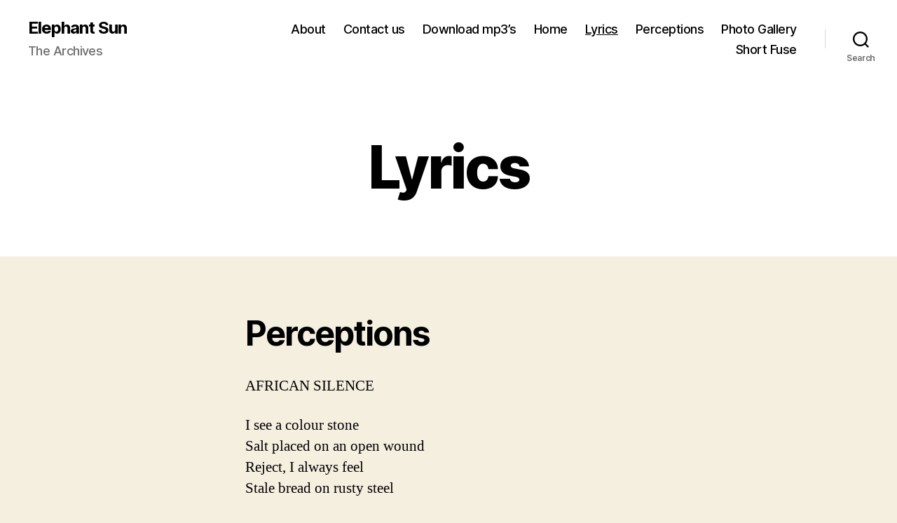

--- FILE ---
content_type: text/html; charset=utf-8
request_url: https://www.google.com/recaptcha/api2/anchor?ar=1&k=6LevCBATAAAAAD_XDlyG1nCA0x0iWR9DRugjahhR&co=aHR0cHM6Ly93d3cuY3JhaWdzdHJhY2hhbi5jb206NDQz&hl=en&v=PoyoqOPhxBO7pBk68S4YbpHZ&size=normal&anchor-ms=20000&execute-ms=30000&cb=kz3s4egpm8fv
body_size: 50087
content:
<!DOCTYPE HTML><html dir="ltr" lang="en"><head><meta http-equiv="Content-Type" content="text/html; charset=UTF-8">
<meta http-equiv="X-UA-Compatible" content="IE=edge">
<title>reCAPTCHA</title>
<style type="text/css">
/* cyrillic-ext */
@font-face {
  font-family: 'Roboto';
  font-style: normal;
  font-weight: 400;
  font-stretch: 100%;
  src: url(//fonts.gstatic.com/s/roboto/v48/KFO7CnqEu92Fr1ME7kSn66aGLdTylUAMa3GUBHMdazTgWw.woff2) format('woff2');
  unicode-range: U+0460-052F, U+1C80-1C8A, U+20B4, U+2DE0-2DFF, U+A640-A69F, U+FE2E-FE2F;
}
/* cyrillic */
@font-face {
  font-family: 'Roboto';
  font-style: normal;
  font-weight: 400;
  font-stretch: 100%;
  src: url(//fonts.gstatic.com/s/roboto/v48/KFO7CnqEu92Fr1ME7kSn66aGLdTylUAMa3iUBHMdazTgWw.woff2) format('woff2');
  unicode-range: U+0301, U+0400-045F, U+0490-0491, U+04B0-04B1, U+2116;
}
/* greek-ext */
@font-face {
  font-family: 'Roboto';
  font-style: normal;
  font-weight: 400;
  font-stretch: 100%;
  src: url(//fonts.gstatic.com/s/roboto/v48/KFO7CnqEu92Fr1ME7kSn66aGLdTylUAMa3CUBHMdazTgWw.woff2) format('woff2');
  unicode-range: U+1F00-1FFF;
}
/* greek */
@font-face {
  font-family: 'Roboto';
  font-style: normal;
  font-weight: 400;
  font-stretch: 100%;
  src: url(//fonts.gstatic.com/s/roboto/v48/KFO7CnqEu92Fr1ME7kSn66aGLdTylUAMa3-UBHMdazTgWw.woff2) format('woff2');
  unicode-range: U+0370-0377, U+037A-037F, U+0384-038A, U+038C, U+038E-03A1, U+03A3-03FF;
}
/* math */
@font-face {
  font-family: 'Roboto';
  font-style: normal;
  font-weight: 400;
  font-stretch: 100%;
  src: url(//fonts.gstatic.com/s/roboto/v48/KFO7CnqEu92Fr1ME7kSn66aGLdTylUAMawCUBHMdazTgWw.woff2) format('woff2');
  unicode-range: U+0302-0303, U+0305, U+0307-0308, U+0310, U+0312, U+0315, U+031A, U+0326-0327, U+032C, U+032F-0330, U+0332-0333, U+0338, U+033A, U+0346, U+034D, U+0391-03A1, U+03A3-03A9, U+03B1-03C9, U+03D1, U+03D5-03D6, U+03F0-03F1, U+03F4-03F5, U+2016-2017, U+2034-2038, U+203C, U+2040, U+2043, U+2047, U+2050, U+2057, U+205F, U+2070-2071, U+2074-208E, U+2090-209C, U+20D0-20DC, U+20E1, U+20E5-20EF, U+2100-2112, U+2114-2115, U+2117-2121, U+2123-214F, U+2190, U+2192, U+2194-21AE, U+21B0-21E5, U+21F1-21F2, U+21F4-2211, U+2213-2214, U+2216-22FF, U+2308-230B, U+2310, U+2319, U+231C-2321, U+2336-237A, U+237C, U+2395, U+239B-23B7, U+23D0, U+23DC-23E1, U+2474-2475, U+25AF, U+25B3, U+25B7, U+25BD, U+25C1, U+25CA, U+25CC, U+25FB, U+266D-266F, U+27C0-27FF, U+2900-2AFF, U+2B0E-2B11, U+2B30-2B4C, U+2BFE, U+3030, U+FF5B, U+FF5D, U+1D400-1D7FF, U+1EE00-1EEFF;
}
/* symbols */
@font-face {
  font-family: 'Roboto';
  font-style: normal;
  font-weight: 400;
  font-stretch: 100%;
  src: url(//fonts.gstatic.com/s/roboto/v48/KFO7CnqEu92Fr1ME7kSn66aGLdTylUAMaxKUBHMdazTgWw.woff2) format('woff2');
  unicode-range: U+0001-000C, U+000E-001F, U+007F-009F, U+20DD-20E0, U+20E2-20E4, U+2150-218F, U+2190, U+2192, U+2194-2199, U+21AF, U+21E6-21F0, U+21F3, U+2218-2219, U+2299, U+22C4-22C6, U+2300-243F, U+2440-244A, U+2460-24FF, U+25A0-27BF, U+2800-28FF, U+2921-2922, U+2981, U+29BF, U+29EB, U+2B00-2BFF, U+4DC0-4DFF, U+FFF9-FFFB, U+10140-1018E, U+10190-1019C, U+101A0, U+101D0-101FD, U+102E0-102FB, U+10E60-10E7E, U+1D2C0-1D2D3, U+1D2E0-1D37F, U+1F000-1F0FF, U+1F100-1F1AD, U+1F1E6-1F1FF, U+1F30D-1F30F, U+1F315, U+1F31C, U+1F31E, U+1F320-1F32C, U+1F336, U+1F378, U+1F37D, U+1F382, U+1F393-1F39F, U+1F3A7-1F3A8, U+1F3AC-1F3AF, U+1F3C2, U+1F3C4-1F3C6, U+1F3CA-1F3CE, U+1F3D4-1F3E0, U+1F3ED, U+1F3F1-1F3F3, U+1F3F5-1F3F7, U+1F408, U+1F415, U+1F41F, U+1F426, U+1F43F, U+1F441-1F442, U+1F444, U+1F446-1F449, U+1F44C-1F44E, U+1F453, U+1F46A, U+1F47D, U+1F4A3, U+1F4B0, U+1F4B3, U+1F4B9, U+1F4BB, U+1F4BF, U+1F4C8-1F4CB, U+1F4D6, U+1F4DA, U+1F4DF, U+1F4E3-1F4E6, U+1F4EA-1F4ED, U+1F4F7, U+1F4F9-1F4FB, U+1F4FD-1F4FE, U+1F503, U+1F507-1F50B, U+1F50D, U+1F512-1F513, U+1F53E-1F54A, U+1F54F-1F5FA, U+1F610, U+1F650-1F67F, U+1F687, U+1F68D, U+1F691, U+1F694, U+1F698, U+1F6AD, U+1F6B2, U+1F6B9-1F6BA, U+1F6BC, U+1F6C6-1F6CF, U+1F6D3-1F6D7, U+1F6E0-1F6EA, U+1F6F0-1F6F3, U+1F6F7-1F6FC, U+1F700-1F7FF, U+1F800-1F80B, U+1F810-1F847, U+1F850-1F859, U+1F860-1F887, U+1F890-1F8AD, U+1F8B0-1F8BB, U+1F8C0-1F8C1, U+1F900-1F90B, U+1F93B, U+1F946, U+1F984, U+1F996, U+1F9E9, U+1FA00-1FA6F, U+1FA70-1FA7C, U+1FA80-1FA89, U+1FA8F-1FAC6, U+1FACE-1FADC, U+1FADF-1FAE9, U+1FAF0-1FAF8, U+1FB00-1FBFF;
}
/* vietnamese */
@font-face {
  font-family: 'Roboto';
  font-style: normal;
  font-weight: 400;
  font-stretch: 100%;
  src: url(//fonts.gstatic.com/s/roboto/v48/KFO7CnqEu92Fr1ME7kSn66aGLdTylUAMa3OUBHMdazTgWw.woff2) format('woff2');
  unicode-range: U+0102-0103, U+0110-0111, U+0128-0129, U+0168-0169, U+01A0-01A1, U+01AF-01B0, U+0300-0301, U+0303-0304, U+0308-0309, U+0323, U+0329, U+1EA0-1EF9, U+20AB;
}
/* latin-ext */
@font-face {
  font-family: 'Roboto';
  font-style: normal;
  font-weight: 400;
  font-stretch: 100%;
  src: url(//fonts.gstatic.com/s/roboto/v48/KFO7CnqEu92Fr1ME7kSn66aGLdTylUAMa3KUBHMdazTgWw.woff2) format('woff2');
  unicode-range: U+0100-02BA, U+02BD-02C5, U+02C7-02CC, U+02CE-02D7, U+02DD-02FF, U+0304, U+0308, U+0329, U+1D00-1DBF, U+1E00-1E9F, U+1EF2-1EFF, U+2020, U+20A0-20AB, U+20AD-20C0, U+2113, U+2C60-2C7F, U+A720-A7FF;
}
/* latin */
@font-face {
  font-family: 'Roboto';
  font-style: normal;
  font-weight: 400;
  font-stretch: 100%;
  src: url(//fonts.gstatic.com/s/roboto/v48/KFO7CnqEu92Fr1ME7kSn66aGLdTylUAMa3yUBHMdazQ.woff2) format('woff2');
  unicode-range: U+0000-00FF, U+0131, U+0152-0153, U+02BB-02BC, U+02C6, U+02DA, U+02DC, U+0304, U+0308, U+0329, U+2000-206F, U+20AC, U+2122, U+2191, U+2193, U+2212, U+2215, U+FEFF, U+FFFD;
}
/* cyrillic-ext */
@font-face {
  font-family: 'Roboto';
  font-style: normal;
  font-weight: 500;
  font-stretch: 100%;
  src: url(//fonts.gstatic.com/s/roboto/v48/KFO7CnqEu92Fr1ME7kSn66aGLdTylUAMa3GUBHMdazTgWw.woff2) format('woff2');
  unicode-range: U+0460-052F, U+1C80-1C8A, U+20B4, U+2DE0-2DFF, U+A640-A69F, U+FE2E-FE2F;
}
/* cyrillic */
@font-face {
  font-family: 'Roboto';
  font-style: normal;
  font-weight: 500;
  font-stretch: 100%;
  src: url(//fonts.gstatic.com/s/roboto/v48/KFO7CnqEu92Fr1ME7kSn66aGLdTylUAMa3iUBHMdazTgWw.woff2) format('woff2');
  unicode-range: U+0301, U+0400-045F, U+0490-0491, U+04B0-04B1, U+2116;
}
/* greek-ext */
@font-face {
  font-family: 'Roboto';
  font-style: normal;
  font-weight: 500;
  font-stretch: 100%;
  src: url(//fonts.gstatic.com/s/roboto/v48/KFO7CnqEu92Fr1ME7kSn66aGLdTylUAMa3CUBHMdazTgWw.woff2) format('woff2');
  unicode-range: U+1F00-1FFF;
}
/* greek */
@font-face {
  font-family: 'Roboto';
  font-style: normal;
  font-weight: 500;
  font-stretch: 100%;
  src: url(//fonts.gstatic.com/s/roboto/v48/KFO7CnqEu92Fr1ME7kSn66aGLdTylUAMa3-UBHMdazTgWw.woff2) format('woff2');
  unicode-range: U+0370-0377, U+037A-037F, U+0384-038A, U+038C, U+038E-03A1, U+03A3-03FF;
}
/* math */
@font-face {
  font-family: 'Roboto';
  font-style: normal;
  font-weight: 500;
  font-stretch: 100%;
  src: url(//fonts.gstatic.com/s/roboto/v48/KFO7CnqEu92Fr1ME7kSn66aGLdTylUAMawCUBHMdazTgWw.woff2) format('woff2');
  unicode-range: U+0302-0303, U+0305, U+0307-0308, U+0310, U+0312, U+0315, U+031A, U+0326-0327, U+032C, U+032F-0330, U+0332-0333, U+0338, U+033A, U+0346, U+034D, U+0391-03A1, U+03A3-03A9, U+03B1-03C9, U+03D1, U+03D5-03D6, U+03F0-03F1, U+03F4-03F5, U+2016-2017, U+2034-2038, U+203C, U+2040, U+2043, U+2047, U+2050, U+2057, U+205F, U+2070-2071, U+2074-208E, U+2090-209C, U+20D0-20DC, U+20E1, U+20E5-20EF, U+2100-2112, U+2114-2115, U+2117-2121, U+2123-214F, U+2190, U+2192, U+2194-21AE, U+21B0-21E5, U+21F1-21F2, U+21F4-2211, U+2213-2214, U+2216-22FF, U+2308-230B, U+2310, U+2319, U+231C-2321, U+2336-237A, U+237C, U+2395, U+239B-23B7, U+23D0, U+23DC-23E1, U+2474-2475, U+25AF, U+25B3, U+25B7, U+25BD, U+25C1, U+25CA, U+25CC, U+25FB, U+266D-266F, U+27C0-27FF, U+2900-2AFF, U+2B0E-2B11, U+2B30-2B4C, U+2BFE, U+3030, U+FF5B, U+FF5D, U+1D400-1D7FF, U+1EE00-1EEFF;
}
/* symbols */
@font-face {
  font-family: 'Roboto';
  font-style: normal;
  font-weight: 500;
  font-stretch: 100%;
  src: url(//fonts.gstatic.com/s/roboto/v48/KFO7CnqEu92Fr1ME7kSn66aGLdTylUAMaxKUBHMdazTgWw.woff2) format('woff2');
  unicode-range: U+0001-000C, U+000E-001F, U+007F-009F, U+20DD-20E0, U+20E2-20E4, U+2150-218F, U+2190, U+2192, U+2194-2199, U+21AF, U+21E6-21F0, U+21F3, U+2218-2219, U+2299, U+22C4-22C6, U+2300-243F, U+2440-244A, U+2460-24FF, U+25A0-27BF, U+2800-28FF, U+2921-2922, U+2981, U+29BF, U+29EB, U+2B00-2BFF, U+4DC0-4DFF, U+FFF9-FFFB, U+10140-1018E, U+10190-1019C, U+101A0, U+101D0-101FD, U+102E0-102FB, U+10E60-10E7E, U+1D2C0-1D2D3, U+1D2E0-1D37F, U+1F000-1F0FF, U+1F100-1F1AD, U+1F1E6-1F1FF, U+1F30D-1F30F, U+1F315, U+1F31C, U+1F31E, U+1F320-1F32C, U+1F336, U+1F378, U+1F37D, U+1F382, U+1F393-1F39F, U+1F3A7-1F3A8, U+1F3AC-1F3AF, U+1F3C2, U+1F3C4-1F3C6, U+1F3CA-1F3CE, U+1F3D4-1F3E0, U+1F3ED, U+1F3F1-1F3F3, U+1F3F5-1F3F7, U+1F408, U+1F415, U+1F41F, U+1F426, U+1F43F, U+1F441-1F442, U+1F444, U+1F446-1F449, U+1F44C-1F44E, U+1F453, U+1F46A, U+1F47D, U+1F4A3, U+1F4B0, U+1F4B3, U+1F4B9, U+1F4BB, U+1F4BF, U+1F4C8-1F4CB, U+1F4D6, U+1F4DA, U+1F4DF, U+1F4E3-1F4E6, U+1F4EA-1F4ED, U+1F4F7, U+1F4F9-1F4FB, U+1F4FD-1F4FE, U+1F503, U+1F507-1F50B, U+1F50D, U+1F512-1F513, U+1F53E-1F54A, U+1F54F-1F5FA, U+1F610, U+1F650-1F67F, U+1F687, U+1F68D, U+1F691, U+1F694, U+1F698, U+1F6AD, U+1F6B2, U+1F6B9-1F6BA, U+1F6BC, U+1F6C6-1F6CF, U+1F6D3-1F6D7, U+1F6E0-1F6EA, U+1F6F0-1F6F3, U+1F6F7-1F6FC, U+1F700-1F7FF, U+1F800-1F80B, U+1F810-1F847, U+1F850-1F859, U+1F860-1F887, U+1F890-1F8AD, U+1F8B0-1F8BB, U+1F8C0-1F8C1, U+1F900-1F90B, U+1F93B, U+1F946, U+1F984, U+1F996, U+1F9E9, U+1FA00-1FA6F, U+1FA70-1FA7C, U+1FA80-1FA89, U+1FA8F-1FAC6, U+1FACE-1FADC, U+1FADF-1FAE9, U+1FAF0-1FAF8, U+1FB00-1FBFF;
}
/* vietnamese */
@font-face {
  font-family: 'Roboto';
  font-style: normal;
  font-weight: 500;
  font-stretch: 100%;
  src: url(//fonts.gstatic.com/s/roboto/v48/KFO7CnqEu92Fr1ME7kSn66aGLdTylUAMa3OUBHMdazTgWw.woff2) format('woff2');
  unicode-range: U+0102-0103, U+0110-0111, U+0128-0129, U+0168-0169, U+01A0-01A1, U+01AF-01B0, U+0300-0301, U+0303-0304, U+0308-0309, U+0323, U+0329, U+1EA0-1EF9, U+20AB;
}
/* latin-ext */
@font-face {
  font-family: 'Roboto';
  font-style: normal;
  font-weight: 500;
  font-stretch: 100%;
  src: url(//fonts.gstatic.com/s/roboto/v48/KFO7CnqEu92Fr1ME7kSn66aGLdTylUAMa3KUBHMdazTgWw.woff2) format('woff2');
  unicode-range: U+0100-02BA, U+02BD-02C5, U+02C7-02CC, U+02CE-02D7, U+02DD-02FF, U+0304, U+0308, U+0329, U+1D00-1DBF, U+1E00-1E9F, U+1EF2-1EFF, U+2020, U+20A0-20AB, U+20AD-20C0, U+2113, U+2C60-2C7F, U+A720-A7FF;
}
/* latin */
@font-face {
  font-family: 'Roboto';
  font-style: normal;
  font-weight: 500;
  font-stretch: 100%;
  src: url(//fonts.gstatic.com/s/roboto/v48/KFO7CnqEu92Fr1ME7kSn66aGLdTylUAMa3yUBHMdazQ.woff2) format('woff2');
  unicode-range: U+0000-00FF, U+0131, U+0152-0153, U+02BB-02BC, U+02C6, U+02DA, U+02DC, U+0304, U+0308, U+0329, U+2000-206F, U+20AC, U+2122, U+2191, U+2193, U+2212, U+2215, U+FEFF, U+FFFD;
}
/* cyrillic-ext */
@font-face {
  font-family: 'Roboto';
  font-style: normal;
  font-weight: 900;
  font-stretch: 100%;
  src: url(//fonts.gstatic.com/s/roboto/v48/KFO7CnqEu92Fr1ME7kSn66aGLdTylUAMa3GUBHMdazTgWw.woff2) format('woff2');
  unicode-range: U+0460-052F, U+1C80-1C8A, U+20B4, U+2DE0-2DFF, U+A640-A69F, U+FE2E-FE2F;
}
/* cyrillic */
@font-face {
  font-family: 'Roboto';
  font-style: normal;
  font-weight: 900;
  font-stretch: 100%;
  src: url(//fonts.gstatic.com/s/roboto/v48/KFO7CnqEu92Fr1ME7kSn66aGLdTylUAMa3iUBHMdazTgWw.woff2) format('woff2');
  unicode-range: U+0301, U+0400-045F, U+0490-0491, U+04B0-04B1, U+2116;
}
/* greek-ext */
@font-face {
  font-family: 'Roboto';
  font-style: normal;
  font-weight: 900;
  font-stretch: 100%;
  src: url(//fonts.gstatic.com/s/roboto/v48/KFO7CnqEu92Fr1ME7kSn66aGLdTylUAMa3CUBHMdazTgWw.woff2) format('woff2');
  unicode-range: U+1F00-1FFF;
}
/* greek */
@font-face {
  font-family: 'Roboto';
  font-style: normal;
  font-weight: 900;
  font-stretch: 100%;
  src: url(//fonts.gstatic.com/s/roboto/v48/KFO7CnqEu92Fr1ME7kSn66aGLdTylUAMa3-UBHMdazTgWw.woff2) format('woff2');
  unicode-range: U+0370-0377, U+037A-037F, U+0384-038A, U+038C, U+038E-03A1, U+03A3-03FF;
}
/* math */
@font-face {
  font-family: 'Roboto';
  font-style: normal;
  font-weight: 900;
  font-stretch: 100%;
  src: url(//fonts.gstatic.com/s/roboto/v48/KFO7CnqEu92Fr1ME7kSn66aGLdTylUAMawCUBHMdazTgWw.woff2) format('woff2');
  unicode-range: U+0302-0303, U+0305, U+0307-0308, U+0310, U+0312, U+0315, U+031A, U+0326-0327, U+032C, U+032F-0330, U+0332-0333, U+0338, U+033A, U+0346, U+034D, U+0391-03A1, U+03A3-03A9, U+03B1-03C9, U+03D1, U+03D5-03D6, U+03F0-03F1, U+03F4-03F5, U+2016-2017, U+2034-2038, U+203C, U+2040, U+2043, U+2047, U+2050, U+2057, U+205F, U+2070-2071, U+2074-208E, U+2090-209C, U+20D0-20DC, U+20E1, U+20E5-20EF, U+2100-2112, U+2114-2115, U+2117-2121, U+2123-214F, U+2190, U+2192, U+2194-21AE, U+21B0-21E5, U+21F1-21F2, U+21F4-2211, U+2213-2214, U+2216-22FF, U+2308-230B, U+2310, U+2319, U+231C-2321, U+2336-237A, U+237C, U+2395, U+239B-23B7, U+23D0, U+23DC-23E1, U+2474-2475, U+25AF, U+25B3, U+25B7, U+25BD, U+25C1, U+25CA, U+25CC, U+25FB, U+266D-266F, U+27C0-27FF, U+2900-2AFF, U+2B0E-2B11, U+2B30-2B4C, U+2BFE, U+3030, U+FF5B, U+FF5D, U+1D400-1D7FF, U+1EE00-1EEFF;
}
/* symbols */
@font-face {
  font-family: 'Roboto';
  font-style: normal;
  font-weight: 900;
  font-stretch: 100%;
  src: url(//fonts.gstatic.com/s/roboto/v48/KFO7CnqEu92Fr1ME7kSn66aGLdTylUAMaxKUBHMdazTgWw.woff2) format('woff2');
  unicode-range: U+0001-000C, U+000E-001F, U+007F-009F, U+20DD-20E0, U+20E2-20E4, U+2150-218F, U+2190, U+2192, U+2194-2199, U+21AF, U+21E6-21F0, U+21F3, U+2218-2219, U+2299, U+22C4-22C6, U+2300-243F, U+2440-244A, U+2460-24FF, U+25A0-27BF, U+2800-28FF, U+2921-2922, U+2981, U+29BF, U+29EB, U+2B00-2BFF, U+4DC0-4DFF, U+FFF9-FFFB, U+10140-1018E, U+10190-1019C, U+101A0, U+101D0-101FD, U+102E0-102FB, U+10E60-10E7E, U+1D2C0-1D2D3, U+1D2E0-1D37F, U+1F000-1F0FF, U+1F100-1F1AD, U+1F1E6-1F1FF, U+1F30D-1F30F, U+1F315, U+1F31C, U+1F31E, U+1F320-1F32C, U+1F336, U+1F378, U+1F37D, U+1F382, U+1F393-1F39F, U+1F3A7-1F3A8, U+1F3AC-1F3AF, U+1F3C2, U+1F3C4-1F3C6, U+1F3CA-1F3CE, U+1F3D4-1F3E0, U+1F3ED, U+1F3F1-1F3F3, U+1F3F5-1F3F7, U+1F408, U+1F415, U+1F41F, U+1F426, U+1F43F, U+1F441-1F442, U+1F444, U+1F446-1F449, U+1F44C-1F44E, U+1F453, U+1F46A, U+1F47D, U+1F4A3, U+1F4B0, U+1F4B3, U+1F4B9, U+1F4BB, U+1F4BF, U+1F4C8-1F4CB, U+1F4D6, U+1F4DA, U+1F4DF, U+1F4E3-1F4E6, U+1F4EA-1F4ED, U+1F4F7, U+1F4F9-1F4FB, U+1F4FD-1F4FE, U+1F503, U+1F507-1F50B, U+1F50D, U+1F512-1F513, U+1F53E-1F54A, U+1F54F-1F5FA, U+1F610, U+1F650-1F67F, U+1F687, U+1F68D, U+1F691, U+1F694, U+1F698, U+1F6AD, U+1F6B2, U+1F6B9-1F6BA, U+1F6BC, U+1F6C6-1F6CF, U+1F6D3-1F6D7, U+1F6E0-1F6EA, U+1F6F0-1F6F3, U+1F6F7-1F6FC, U+1F700-1F7FF, U+1F800-1F80B, U+1F810-1F847, U+1F850-1F859, U+1F860-1F887, U+1F890-1F8AD, U+1F8B0-1F8BB, U+1F8C0-1F8C1, U+1F900-1F90B, U+1F93B, U+1F946, U+1F984, U+1F996, U+1F9E9, U+1FA00-1FA6F, U+1FA70-1FA7C, U+1FA80-1FA89, U+1FA8F-1FAC6, U+1FACE-1FADC, U+1FADF-1FAE9, U+1FAF0-1FAF8, U+1FB00-1FBFF;
}
/* vietnamese */
@font-face {
  font-family: 'Roboto';
  font-style: normal;
  font-weight: 900;
  font-stretch: 100%;
  src: url(//fonts.gstatic.com/s/roboto/v48/KFO7CnqEu92Fr1ME7kSn66aGLdTylUAMa3OUBHMdazTgWw.woff2) format('woff2');
  unicode-range: U+0102-0103, U+0110-0111, U+0128-0129, U+0168-0169, U+01A0-01A1, U+01AF-01B0, U+0300-0301, U+0303-0304, U+0308-0309, U+0323, U+0329, U+1EA0-1EF9, U+20AB;
}
/* latin-ext */
@font-face {
  font-family: 'Roboto';
  font-style: normal;
  font-weight: 900;
  font-stretch: 100%;
  src: url(//fonts.gstatic.com/s/roboto/v48/KFO7CnqEu92Fr1ME7kSn66aGLdTylUAMa3KUBHMdazTgWw.woff2) format('woff2');
  unicode-range: U+0100-02BA, U+02BD-02C5, U+02C7-02CC, U+02CE-02D7, U+02DD-02FF, U+0304, U+0308, U+0329, U+1D00-1DBF, U+1E00-1E9F, U+1EF2-1EFF, U+2020, U+20A0-20AB, U+20AD-20C0, U+2113, U+2C60-2C7F, U+A720-A7FF;
}
/* latin */
@font-face {
  font-family: 'Roboto';
  font-style: normal;
  font-weight: 900;
  font-stretch: 100%;
  src: url(//fonts.gstatic.com/s/roboto/v48/KFO7CnqEu92Fr1ME7kSn66aGLdTylUAMa3yUBHMdazQ.woff2) format('woff2');
  unicode-range: U+0000-00FF, U+0131, U+0152-0153, U+02BB-02BC, U+02C6, U+02DA, U+02DC, U+0304, U+0308, U+0329, U+2000-206F, U+20AC, U+2122, U+2191, U+2193, U+2212, U+2215, U+FEFF, U+FFFD;
}

</style>
<link rel="stylesheet" type="text/css" href="https://www.gstatic.com/recaptcha/releases/PoyoqOPhxBO7pBk68S4YbpHZ/styles__ltr.css">
<script nonce="JlKnbmYu8pCe4ksruq7NMA" type="text/javascript">window['__recaptcha_api'] = 'https://www.google.com/recaptcha/api2/';</script>
<script type="text/javascript" src="https://www.gstatic.com/recaptcha/releases/PoyoqOPhxBO7pBk68S4YbpHZ/recaptcha__en.js" nonce="JlKnbmYu8pCe4ksruq7NMA">
      
    </script></head>
<body><div id="rc-anchor-alert" class="rc-anchor-alert"></div>
<input type="hidden" id="recaptcha-token" value="[base64]">
<script type="text/javascript" nonce="JlKnbmYu8pCe4ksruq7NMA">
      recaptcha.anchor.Main.init("[\x22ainput\x22,[\x22bgdata\x22,\x22\x22,\[base64]/[base64]/[base64]/[base64]/[base64]/[base64]/[base64]/[base64]/[base64]/[base64]\\u003d\x22,\[base64]\x22,\x22w7VaAsO/eWLCvFclw5w+HD9ULUzCrsKmwoYeScORw77Dq8Ofw6BFVwdLKsOsw6Rsw4FVLAQaT2XCs8KYFE/DusO6w5QOIijDgMK/wq3CvGPDrwfDl8KId3nDsg0ZDlbDosOewr3ClcKhb8OLD098woE4w6/ChcOow7PDsSUPZXFcAQ1Fw6VZwpI/w6owRMKEwrtdwqYmwpbCssODEsKVEC9vfD7DjsO9w7UVEMKDwpEUXsK6woBdGcOVL8Ofb8O5JMKWwrrDjyrDtMKNVENgf8ODw7tswr/Cv2x0X8KFwosuJxPCph45MCIUWT7DpMKGw7zChk3ChsKFw40/w78cwq4PF8OPwr8Zw7kHw6nDqG5GK8KMw48Ew5kBwrbCskEVHWbCu8O+RzMbw5rCrsOIwovCs3HDtcKQDXAdMHcWwrgswqDDpA/Cn0FywqxidEjCmcKcUsOoY8KqwpzDg8KJwo7CpgPDhG4ww7nDmsKZwpRzecK7PHLCt8O2dV7DpT9cw6RKwrIIPRPCtUxWw7rCvsK4wqErw7Erwo/[base64]/[base64]/[base64]/DslTCncKmccKbw4lvw5bCkDc+w70ZwrrDocOoWQsMw6t7asKcI8OAHRYfw4nDhsO8XRxAwoTDvkANw6RuPcKSwqUMwo9gw6opFsKiwqg3wrwwcyJNRsO5w4sCwrbCnVM9NlbDtyhwwpzDi8OXw4UNwoXCh3NPTcODS8KdeXgAwp8Fw43DoMO/I8ONwqQyw4FcKMOjw5JbdSJQCMKyMcK4w4XDg8OSBcOab0rDlFFRPAEiWGdsw6vCmcOMJ8K6DcOqw7TDgh7Cu1zCgyt0wqNKw4bDnGoCPUNTAcOMYi1Ww6LCknHCmsKFw5x+w4zCqMKYw4nCqMK8w4w4wq/CsQFzwpnCtcKSw5jCiMOCw7nDmRMhwrtbw5fDpMOFwqHDp0/Cq8OVwqpXPAY2MGPDhVxnRxXDmTfDlQpFLcKkwqPDl0TCtHVcFsKnw5hjIMKmWA/[base64]/Ci8O9w5HDsmnCnBrDlsKAC8KLLlFew6TCv8K/[base64]/JsOQPcOxw64+wrY8F8O0wp1jSzpqcjtyw6Q+DTjDj357wpvDjGvDksK4fjPCv8Kgw5TDgsOmwrg+woNqCmcjCTd0fMOWwrorGGYuw6IreMOqw4PCocONehjCvMKyw4ofcgjDtiBpw4xWwpNGPcK1wrHCjBNNa8Opw4cLwr7DuyfCncOAP8KDMcOuAF/DoRXCgsOuw5LCnUk3WcOvwp/CrMOwMijDvcK6wr9ewp/[base64]/[base64]/w6rCtMOIFcOzw4fDl8KLc8KTwrDCixBbZcKEwpQXwrMiZCDCimXCo8KFwqzCtsKAwojDnHhUw7/DnW8tw5w5ektybMK0S8OOZ8Ohwo3CuMO2wo/[base64]/AcKaZ09Ew6LDkcKXwqttwprDvE7Cl8OlwoDCokjClxLCtggqw6bCklh1w5rCnAnDlXNtwrfDkUHDucO8WXXCqMOgwodTd8KKHHo5MsOCw6xFw73DmcKow4rCrT4CV8OUw4fDhcKxwoxmwqYzdMKWag/[base64]/Dl8O/RcKcw5TCgMO+w51lIy3DncKIZsKHw4ZxKsOnw5UcwrjCq8KhJcOVw7Umw6knQ8Ogb2jCh8O3wpRRw7DCvsKswrPDt8OaHS3DrsOVPTPClVLCqVTCqMKow7sgRsOqTCJnAwxOFWQfw7fCgycjw5bDlH/[base64]/CrMKnMMOBw7JqY8K9wrlDN8O3wph6KA7CiRnCriHCn8KxRsO3w6bDiT1fw5QLw70XwpVew51+w5QiwpEOwqrCpgbDk2LCuhXCjlxowpJ/[base64]/CgUTCqlLCuxfCnMKIwpsDBMKdQnPCqxPCkcOYAsOIaGbDlXzCjEPDlj/ChsOqByJswptdw5fDjcO6w6/Cr0HCl8Omw43Co8OiZg/CmTPDusOLDsKCa8OQdsK3e8KQw4LDkMKCw6N7UW/[base64]/CsV0hWsKtwoHCqcOTAi1GPMOzw4Ngwq/Cu8K/C0rCmWzCjsKkw69ew77Dq8OfWsKLFQbDrMOgMEfCi8Ojwp3CkMKhwphGw5PCv8K+asKuF8KJUVrCnsOjTsKVw4kUPDwdwqPDsMOuf3gjRcKGw5AWwovDvMORFMO0wrYXw6QjP0APw50Kw45cOm9Iw4o/woHDg8K+wqnCo8OYIWTDiljDhcOMw78qwrMJwpwew6Yowrlyw6rCrsKgaMKEacK3aF49w5HDp8KVw5nCjMOdwpJEw5DCpcOnRRE4FMK7esOgM21ewqnDgMOfd8OZWjw+w5PCiVnCgGlaH8KOW2lMwpnChcK8w6/DmmJXw4UAw6LDkGbCh2XChcKWwprCjS9pYMKbw7vCuSDCgSwew4FmwpvDusK/Fxspwp0ewrzDkcKbw6xkMjPDhsKcDcK6IMOXETkDFgZNK8Orw7dEAivCp8OzWsOaPcOrwqHCosOHwrtWNsK/[base64]/DpFbDixBaD0zCkMKnFcODw57DpnbCtkQSw4IPw7zDjjfDtBrCrMOYFMOcw4ozJWTCiMOtDcK3d8KJXMKCVcO1C8Ohw57CpUNtw4ZdZkA6wo5Wwr8XNUA8B8KMKsOuw6vDlMKtHEfCsyl5cTDDk0nCvn/CiMK/ScKveUfDhwBhY8K5wrPDn8KTw55vTh9FwrgbPQbCu2h1wr9ew7BiwoTCsXvDisO/[base64]/Cv8Ozwo7CqMOgZsK6wqfDv8Onw63CvHlgQErCvcOacsKWwrI4VCV+wqxPGUzDmcOmw7HDvsO8BlzDmhbDrG3CvsOIwqMbaAHCmMOLwrZ7wobDkUI1IMK+wrETLx7Dj2dAwqjDosO4McKNUcK5wpdCRcO+w5DCtMO8w6Rif8Kyw5HDnwJ/TcKHwrrCjEPClMKWCVBNd8OvN8KZw5ZRQMKsw5k1fSNhw60Twpl8w6HCvQbDsMKBC3cnwpIkw7obwooxw7heJMKIEMKjD8O1wpchwpAbwr/DoUdWwpFpw5HCmH/Cn2gFTkhFw797bcKAwpTCicK5wqDDhsKGwrYhw5kxwpFVw49jwpHClQHCoMOJDcKWOipELsKWw5F4d8OmMAJlWsOVSSfCpRAUwo17YsKELEDCkSjCiMK6M8Otw4/DjWHDrivDtl5yb8KrwpXCoUNLG1XCsMKNa8KAwqUyw4NHw5PCpMK/[base64]/CsXfCnsOoQWLDuFLCukAywp7DpC4QFsKEwpDCpXTCgQshw68uwrXCr2XCvBvDrXrDvMKJFMORw5BNbMOQB07DnMOyw7nDqDIqHMOXwprDiVnCvFV4HcK3bW7DgMK5firCmzTCgsKUVcOnwoxRMDjDsRDDvzRjw6jDvlrDrsORwqwOGR1/WBl3KAMuNMOPw70cUm3DosOgw5PDsMOtw6LCiGXDrMKyw5LDrMOcw7sPYHXCpXosw4vDjcO0HcOmw4LDgBXCqkkRw5UkwqJKQMK+woHCt8OPYw1DHGDDnShawpvDlsKGw54nWkPCjF47w7lzXcOpwpXCmm9Cw5h+RsOHwqouwrIRfDphwoYJLTMNIz7ClsOnw7Qsw4/DlHhSGcKMS8KxwpVtAjLCrTsqw7oOB8OHwpNOPGvDkcOdwpIkZi0swpvCsgsEM1FawrVaQ8O6d8OwLCF5HcO6ejnDhi7DuTJ0HRF4eMONw7/[base64]/CvysQSR7CqxPCssKtw4XCmW5rAsOUw6fDkcK4XcOpw43CjlVjw6LCq0wfw6RJM8KkF2rCkXUMaMO4JMOTJsKMw7UtwqcracO8w43CmcO8aVrDjsK0w6LCuMKrwqRRwr09RAw4wqTDqFUxN8KiQ8KWZsOpw7snRCDCi2pYGEF/worCl8K8w5A7S8K3AiBIBCILZsO9cFAqHsOcVsO4UFtMQcOxw77CmMOzwpvChcOVNiXCtcOhw4fCqhIFw5xhwqrDsl/DskLDg8OOw5vChgRcbVJQw4hkAkzCvW7CtnY9PEJyTcKvYsO1w5TCpXMgbCHCscKowpvDnAbCo8OEw5nCpzoZw6pLdcKVKCNbMcOOYMONwrzChjHDoQ8FCzPDhMKjGn4EZ3VowpLDtsOPP8KTw4g4wpBWK2skVsK+asKWw6DDv8KBPsKrwrALwq/DoiPDvsO1w5fDtFkVw6REw5vDq8KtdGcDH8OZJ8KhbsKDwo54w61zJibDhEcjUMKowqQ7wrXDgRDCijrDnDHCpcOYwqnClcOhZg4SUMOMw6/DpcK3w5DCvsK2JWLCngnDvsO/ZMKww5B/wqfChcOOwoFbw50NeCopw6zCk8OKLcO+w4JAwq/[base64]/Dm8OKJG5yHMOBHmVKTsOEfyXDvnIpw5vDsGJswp/DiSbCqTFGwrE7wqjCpsOLwrPCsFA7ecOkBcKOYQhzZxHDrjjCscKrwpXDmjI1w5LDisKXLsKPMcORRMKdwq/DnG/[base64]/C8KIwqfDs2XDkEFew6jDtUbDknvCiMOYw5TChBoXe3PDu8Orwp8gwpA4LsKdLWzClsKSwqnCqjddBDPDscK2w7ZvMHzCsMOCwoV1w7HCoMOyJHg/Z8KWw4hVwrrClMOqBcKZw7jCssKkw7d+UnV0wqHDjArCmMKLw7HCg8KPb8KNwrLCjj8pw4fCi1QOwrrCgHUtwrYAwoPDh10bwpMmw5nDlcKYJh3CrUfDnhzCoDpHw4/Drg3CvSrCsE/DoMKrw4zColxKYsO5wpfCgCMUwrPDoDXCgSTDk8KYRsKHR1/CvMODw6fDjDHDtVkPwpFJwqTDi8KbE8KdcsOVd8KFwphDw6hNwq1owrF0w6DDjFTDm8KFwqLDs8KFw7jDscOyw41gDwfDhXtaw54OOcOYwpl/fcKqeyF4wokbwqRYwozDr1jDhCTDql7Co2s4GSojLcOwVxLCnsO5wookKsOzKMKVw53CjkbCpMOeccObw4cWwoQeORMcw6ERwqwvGcOaY8K5Wmc4wrDDsMOHw5PCj8OvNsKuw7DDqcOlXcKVEUzDvDDDpjzCi1HDmsOrwo7Ds8OTw6/CsyxTPC51JMK8w6rCoQhUwpRWbgjDvTPDv8OXwoXCtTbDnnLCjMKOw7fDvMKAw5LDhSM9bMOmTcKUHjbDjFjDlGPDl8KZTTTCvSQTwqJXw5bCg8K/E1tjwqU6w7PCvEvDrG7DkB3DjsOeWyDCjWE7O191w6lkw5/DnsOvVThjw6o5QW0iV3MQEAXDvMKowp/[base64]/CpVnDpcKuwpRow5zDqkpZw71mC0XDuMK+woHCizA0WcK5QcK1BgB8B2DDo8KVwqbCo8KIwq9JwqHCgsOVChYxwrjDs0rCvMKYwpAqC8O9wqvDtMKudgLDucKhFi/Cp2t6woXDrnJew6FFwpQzwo0Hw4vDnMO7FsK9w7INYREmfsOjw6BIwqk+Iz9lPDDDiV7Cjkdww6fDozs0HlcMwo9aw5rDjsK5M8Kqwo7DpsK9XsO5J8O8woovw63CpGNnwp1Dwp50C8Otw6DCucOjM1fCpcKTwqJhFsKkwqPCssKyVMO4woR7NhfDlXd7w5/CsTDCj8OMHcOFKhZAw67CnT8TwoZmGcK2OxDDocKnw7gzwr7CkMKbVcO1w6oUL8KXNMOew6INw64Hw7zDq8ODwqAhw7fCscK6w7XDoMKDGsOww4gCT0sRW8KpTknCp03CoijCjcKwJmM/[base64]/Dj2QRw7LCpFvDgMOlw5tJSsKQFMOQw4/Cu3xeL8ObwrsjOMObw5tXwpBsPBZXwqDCisO7wow3VcOzw4vClzIYdMOsw7QJFsKzwrp2O8O/woTCrlLCn8OORMOJAnfDjhQGw5rCmUfDjUQtw4Z8Tz9BeScOwoZ5eTlUw4XDhyt8bsOeXcKXAQ9MOhHDg8KMwop1woXDh1wWwoHCkgh6S8KmcsKtN3LDsjzCosK8W8KBwqbDusOLP8K/VsKbZRs+w499wrjDjQJnd8OywoAVwpjCgcK8LTHDk8Oowqx9E1bCsQ1ywojDsH3DkcOWJMOUM8OjbsOCQB3DkE89PcOtaMOlwprDvVJRGMOEwqNANCnCk8O+wrTDtsOeGBZtwq7DrnvDogF5w6oRw41gwr/DgE4HwptYwoR1w5bCuMKXwo8aHSNkHkxxHlzCijvCg8KewoA4w4N1VsKbwo9PSWNDw5MMwo/DvcKSwrc1GHTDksKYN8OpVcK+w4jCusO/OG/[base64]/DjsOvVsO9CMKMw4rDpcOMEgdOw4TDrBRwwrlBCcKgcsKJwoXDolPCvMOwecKIwoRoaRvDlsOow6Rdw48iwrHCvsOEXMKSWCNTBsKBw43Cu8ObwoYYb8OLw4fCn8KtYnxhd8K8w4sZwqIvS8K/w5oew61uQsOsw60nwox9I8KVwrwXw7/[base64]/w7DDvsKJwprDqFTDnTVywqQRwobCo1HCk8Ouw4gXCAU8J8Onw4XDolhBwo3Ct8KgZnbDhMK9McKzwrJMwqXDgWMcZy0yOW3Djl9cJsODwpVjw4oswoUswojCrcOBwoJcUkwyMcO5w4hBXcKvU8OmCDPDlktbw5PCtn/DpsKZVnPDkcK8wpzCpHQxwpPCi8K/CMOywr3DlGUqDVLCkcKlw6TCs8K0GzV1NglzT8KVwrTDv8KIw5vDgE/DlgvCnMKCw7HDs1Qtb8OsYsOfTEEMU8O7wqRhwpdKEirDncO6W2F2JsKhw6PCl0c6wqpwCngVfmLCijjCgMKJw4DDjcOAPhXCkcKaw7LDl8OpAjkfck/CpcOjN1LDsgQXwqFew61cMnzDtsOfw4h1GGhCWMKpw4J0AcK6w557EUR/RwbDhlcMdcOQwrAlwqLCmmLCgMO3wo5kCMKEMGVfAXsOwoLCs8O6dsKxw6fDghRJZWPChmUuwol0wrXCqWVaADR0w5zCsSkUXUQXN8KgE8OFw58Uw57DuDnCo30Pw5/Cmi0lw7LDmxggBcKKwo8Dw4DCnsOsw5rCqcORaMOaw4XCjGEvw5B+w6hOOMOdHMKywpYQTsOtw51kw4k9e8KRw459R2zDo8OAwrV5w5osZcOgfsOVwrXCjcO4cRNhUC7CtxnClDvDmsK7RMOJwpbCtcOTOCcFOz/Cvh9MJxNhPsK0wpE4wrgXSXQ4GsKIwpgkd8KhwpNRYsO+w4Ipw5vCpg3CmFV7O8KjwqDCvcKTworDhcOHw6HDoMK4w5rCj8Oew6JNw5FLJMOVb8KIw6RXw7rCmi98BXY/AMOUDj52TMOJGSHDrDRNck1owqHCmMO5w5jCnsK1bcO0XsKNfmRSw5glwpLCuXBhUsKUeXfDvljCusO8N0LCrcKoFMOxe1xMIsOXfsOKKF3ChSdZwpFuwooZaMK/w7rCucOGw5/ChcOLw7Nawq1ew5rDnj3CtcOcw4XCijfCgMKxwo8YJMO2Dy3CtMKMPcOqZsOXwo/CtTrCgsKERsKsVVgHw6bDmMKIw7AjXcKIw7/Ctk3DjsKYJsOaw5Jcw4XDt8OUw6bCvnIXw459wovDv8Oaa8O1w7rCpcKFZsOnGjQ7w7gewpp1woXDtgPDssO6IQVLw67Cg8K/CgJOw63Dl8Ojw44Iw4DDmsOyw4/DtU9ITWDCvFAGwprDvsOcOm3ChcOuccOqGsOnwrTDnzNUwrfCh2wiOG3DuMOHJ01ocjN9wotcw513KMKPdcKnfjoHBC/DpcKIZTUMwo4Ww6NbHMOQYEYzwo3CsR9Nw6vCmEFawqvCisKOag1sXmgBLRAawp/DicOWwrlawpHDmEjDhsKHC8KYJlvDqMKBdMKLwofChxrCn8O5TMKrVz/CpiPDicOEKijDhHvDvcKRZsKFKVEKb1lOPVrCj8KSw7ckwoBUBSIhw5LCusKSw4PDjcKxw5rCjTJ/ecOPJifDnQlbwp3ChMOBTcOhwo/DlBfDqcKlwqp2OcKRwrjDrMK2QXhPc8Ksw4LClEEqW3RkwovDhMK8w7c2RmnCusK+w63Dp8KqwoXCoysaw58+w63DuzjDscO+MzVBDFc3w51yYcKdw51UVFLDocOIwozDj144QMKaJ8KCw70rw6ZwJcKoGV/DtjUSccKRw5NjwpY7bGd/[base64]/DqUTCiX4vwpxafsOdQ8OtwqkQDkrDniAxc8KTPWnDn8KVw7JFw41bw7J6wqzDtMK7w7XCnlXDnXlgAsO+RiVHdWLCoGZ7wpzDnzjCosOPBSkkw505PBt7w4DDiMOGL0vCj2F3VcOjBMKmDsKIQsKswo5ewpfChQszMEPDsHvDqHnCtHliT8K/w7liL8OIGGxQwo7DvcO/YwZDYcOxe8KFwojCiXzCgix+aXUiw4bDhlPDhX/Dq0hbPRt2w4vCs2DDv8O6w69yw6RbbyRRw55tDWVpMMOSw6Bnw6Qew4kAw5/[base64]/DjUEbFG3DpcKuaxtDwrktwoY6w5NjWyB3wpofHW3CuTfDsEtOwqDCncKPwoRJw4bDrcOlOkUaVsK5WMOwwrpKacOPw50cJVk8w4rCpyMnFsOmH8OkIcKNwqtRTsKQwo/Dui4cKkAFHMKjX8K1w50dbk/DpnV9GsOdwpnClW7DjTRuw5rDowbCj8KAwrbDhQkRY3lQHMOHwqAOT8Kzwq3Dr8KBworDkQAHw6tzdFdzG8OXw43ClHEuZMOgwr7CkwN9E3/CmRUVW8KlKsKrSjrDj8OgbMKdwrcWwoHCjDzDig57LQVAdmrDq8OtTXbDpMK8IsKwKmJdFMKRw7ErYsKVw7FKw5fCngfDg8KxV2TCgj7CrFrDmMKGw74oeMKzwrrCrMODMcOAwo7DjMOVwqtDwqrDgMOkIWg7w4TDiXs5ZxbCj8OGO8O8IgQKQcKqJsK9TUYzw4QKBy/CkhHDlXLCicKaKcOtDMKJw5phd09Lwq9YDsOMVg0hDhXCgcOxw6cQF2RywoZPwqHDv2fDpsOnw5PDoUwhMxwgT3oOw4pzwrtUw4QBPcOCW8OMecK+U00NCi/Ct04dd8O2BzA9wojDrSFywqzCjmLDrWrCncK8wr/CvsOHGMO4V8OhKCjCsVDChcOvwrPDjsO4OVrCqMO6EsOmwqTDjCfCscK9U8K0EXlsbAYZGsK4wqzCknnDv8OFKsOcw5zCgDzDp8KJwos3wr8Hw6ILFMOeLj7Dg8Kww7/Ck8Onwq8Hw5EIJx/CpV81XMOvw4PCrnnDnsOgWsO7LcKhw7l9w4XDsR/[base64]/DjDpdPFttwp0jHlN7G8KTwpPDohJRSCwjw6jDqMKbLFA8AEknwr/DkcKew6PClMOawrNUw4rDjsOfwrBrecKbw5fDt8KVwrPCrA59w4fCksK4RMOJBsKww6nDkMOec8OYUjM2RxfDnCwuw68UwrvDjVXDvQTCtsOSw7rDpS3DocOhQQXDqzAYwq4iFsOKD3LDnXbCoF9IH8OAKjbCvRF2w5fCjAYTw4fCsgHDoExBwoJRVUMMwrchwoxwbi/DqEFHesOgw5EKwpTDnMKvB8OZPcKOw5nDtMOFXHNxwrjDjMKqw5RAw4vCql3CpMObw4pswr5tw73Dj8KMw5kWTh3Cph1hwokBw7DDkMOGwrJJMFURw5dKwq3DvFXDqcOIw5R5w798wr0Xc8OXwrXCs19/woU4Iloow4HDgXjChA57w4lnw4jDgnPCkQfCnsO4w7BeDsOuw5TCsQ0HNMOew7Eqw7M2c8KXcMOxw7JRY2AZw6Ixw4Egbzkhw5MDw5AIwoYXw6BWEAE1GDdqwoopPj1cPsOFFWPDrWB3JhxYw5VecMKlaFLDu2vDlnRaVk3DrsKwwqB6blzCm3jCjW/DqsOFFsOhEcOYwrljGsK1TsKhw54ZwoDDoghewqsjO8Oww4XDnsO7Z8ORJsOZZD/DucKmGsO2wpRnw69BZGdEfMOpwobChj/CqVLDgWbCj8OdwpN+w7Fpw4TCgyFtEmV9w4BjSi/ClSUWaz3CpwzDsWx1AUMSX0rDpsOzNsOBZsK5w7rCsybDgcOHHsOFwr52e8OkWFrCvMK8GEhhNsOnKXDDo8Okd2PCk8Kdw5PDqsO7RcKPL8KZZn15GjrDtcO6JAPCrMK0w43CpsO4dQ7CoF4VJcOJH3nCoMORw4IUK8OVw4BEDMOFNsKww7bDpsKcwr/CsMOzw6hObcKcwrJtOgg/wpfCpMOFHCRFeiFCwqcjwrxGUcKJWsK4w71bDcKGwrAuwrxlw5XCj1wGwqZWw6URYnI/wqbDtnl0YcOXw4d+w54/w7pVbMO5w5bDo8Khw4EBfsOqNVbDsSjDrsO/[base64]/ClcOmwojDnDUtIMOBwpt1wos8wrxqwqgdwqwow51yAAI9GsKLT8Klw69NbMKpwozDnsKhw4HCo8KTHMK2eDrDpMKTXDYBJMO5fwnDtsKpe8KJKAR4V8ObB2ZVwofDpSEDecKiw74kw7PCuMKJwqvCvcKJwpjCuUTCnAbCnMK/FXUSXSJ/wonCm0LCjB3CthXCs8Ktw7ocwoFhw6xURih+fgTCkQUHw7AEwp12w7HDowfDpTPDrcK0GnhQw57DnsKbw4XDmx/DqMKjUMKWwoBdwrlYAQZqQ8Kew5TDt8OLwpjCrcKqMMO7VDPCkEVfwoTCtcK5MsOzwpo1woFYO8Odw5RvRHvCp8Ohwq9dbsK0NyfDqcO/eSYLW1waZkjCpm1ydHfCqsKtNHMoRsOZVcOxw5zCjlfDnMO2w4Uhw4TCozLCq8KDFU7CtcKddcKpFybDnHbDvFFnwr1ow4sHwpTCmGHDtMKEdGXCusOFNWHDhCvDvW0lw7zDgix6wqt1w7TDm2EzwpkHSMKxBsKqwqbDqiBGw5/CrcOHYMOUwrRfw5thwqvCiiVcPXbCtULClcKvw6rCoXzDr1IUOAJhMMKPwqhKwqHDr8Kqwr/CpHzDuCsSwp9EYsO4wrvCnMKyw5DDtwsWw4JXKsKbwpTCmcO/VlM+woMPHMOvdsK9w6kEfSLDumwLw7vCu8KtUVEnXkXCksKoC8O9wpXDu8KfPMKDw6UlMMO2WB3DsHzDkMK2SMOOw7/Cv8KFwp5GGjwlw4p7XxTDrMOfw41rLSnDiQrCssK5w5pVeQoAw5bClyoIwqUaCQHDgsO3w4XCvj0Qw4k+wrrChGnCrjNkw63CmAHDl8ODwqE4csKdwrLCm3/Cj2bDusKdwr8pcVYyw5VHwoc4bcOvWMOVw6fCshjCrjjCmsKBSAxWWcKXwrvCjMOIwrbDhMKFBDoJdhPDhTDDjMOjTW0GTMKueMONw6XDhMOWA8K/w6gQP8KvwqNfSMOaw7nDj1siw5HDssKsHMOUw5cJwqNVw7rCmsOJccKzwoIew7XDq8KHUkrCk002w6vDjsOEZQPCknzCiMOdQcOwDiHDrMKsVcOxLgwOwq4YD8KJdn4fwoMJKDMowohLwodmMcOSA8Onw4UaWWLDrQfCtDMqw6HDr8Ouw5hZIsKJw7nDtx/DqXTDnVp5KMK7w4nCkSPCuMOPD8KnJcKjw58ewr9RD0lzFmPDjMOTEhHDg8OSwqzCpsK1JxptR8Ogw78JwpTDpUthTlpLwrYYwpAIGWsPU8Kmw742VVTCkRvCgXsVw5DDicO4w6JKw7DDviFgw7zCjsKbdcOuFmkRQnYKwq/DkDfDqipvbRrCoMOVDcKRw5AUw61hLcK4wr7DmS/DmTFHwpMnLcKQAcOvw6jCvw9fwqtRJAzDtcKhwqnDqxzDusK0wr5Xw4VPDRXCsEUZX2XCgFvCmsKYKMORDcK5w4HCv8KnwqQrEMOOw4EPUmTCusO5MC/[base64]/[base64]/CpcOswqHDsHQrw5/[base64]/Do8OGUsOcw5/CrMKmwpknwowhwqlBworCksKSw7VAwpLDkcKrwonCmjhqEsOtXsOcGHTDuEsSw4rChlgFw7fCrQdkwphcw4zDoB/DuEh9D8Kywp5HLMKyJsKXBMKtwpgJw53CljrDu8OBDmQvFifDoXrCswhGwoFSbsONMEx1MMOywprCok5ywqFOwpfCgxhow5TDu3QzXg7Cn8OJwq4RccO/w6TCp8OuwrZxK3XDjkMSGjYpXMO8CUdaXkbChsOZUidUMQ9rw4PCqcKswp/[base64]/w4/Dl8K+RG7Ci8OrHz8AVcKkHAHDuDbDt8OmN07CsRQ4XsOIwqjCo8K6aMOvw6zCtBpLwoBvwqpyTSXCi8OHLsKIwqp1HE5qFxs+JcKeHiZQSi7DvzpcNDlXwrHCnifCpMKfw5TDucOqw54EIy/Cu8KHw5EKZATDmsOAA0ZfwqY9V29tNcOuw7TDlcKLw5xPw7YmRCLCmG5dGsKfw4hjSMKxw5w8w75ocsK+w78wDysMw6NsTsKLw4QgwrPDvMKIOHLDhcOTd34VwroMw4EfBDbDtsOtbUXCqDgISR8wfwQZwo13ZzXDthLDlcKZAzNvJ8KyP8KVwqh5WzjDuH/Ct3QIw6MzSEXDn8OSwrjDuzzDjsOcYcOLw4UYOTF/NRXDsR1Swr7Dq8ONH2bDvMO4NDBgZ8Ouw5/DgcKKw4rCqxzCh8OBL2zCpsKjw6M3wqXCpjnDhMObfMOvw4dgLjE5wo/CvTxIdQPDoD0jZDI7w4wgwrrDscOzw6oMEhMbGTE9wpzDoXjCtUIeccKIKSbDv8KqdlHCugfDqMKDYBx1VcK1w4PChmYrw67CsMO/XcOmw57DpMOIw5NGw4DDr8KMXhzCgEYMwr/Dm8KYw5QyTF/DkcOgJ8OEw5EfHMKPw77DrcOkwp3CosOTJcKYwoHDgMKEMQYnUVFQMkpVwo8/[base64]/Zmt0Lxksw5gFIFrCtMK/dMOtwrrDvxXDjMO9J8OmLXl3w43Dl8K7RUYHwroMNMKDw6vChlDDjcKwWFfCgcKfwqfCscOlwoAAw4fCjcOGCzMhwpnCuTfCvyfDvT4uZwNAVUdqw7nCrMO7woxNw4/CpcKxMFLDncK8Hg7CslDDh2/CoyNcw4Mzw6zCqydQw4rCtwVTN0/CqjsXRVDDpRE8w5PClsOEEcKXwqLCt8K4L8KMHsOSw5cgwpU7worCqmbDsQMVwqDDjxB/wrHDrC7Dk8OEYsOkXnczEMOCHmQfwq/CvsKJw5BVQcOxQ2DCkWDDsifCoMOMJgh5LsOYw6/ClxDDosOhwoTDsVpgSEnCj8O/w4vCtcO/wonCqAp1wpbDlsO3wqZew7U0w7MSP0F9w5rDpcKmPC3Co8OXWTXDj2TDjMOIOUhmwroEwpNJw5Zkw5HDgyQKw5ICPMO/w7ZqwoTDlh5AQMO5wr3Dg8OMe8OsMiRKbVUVR3PCicObQ8KqNMOsw60HUsOCP8KqecK2G8KqwprCn1XCnANMYFvCocKIa23Dt8Ojw5/Dn8OdQBbCncOvbhUBU3fDnDdPwqDDqsOzWMKFRMKBw5DDsSfDnXdhw4PCvsKTPjjCv0BgUUXCoEQWUzpVfSvCgHRtw4QywpgHbiljwq1xbcOjUsKmFsO5wqvCg8KuwqfCgkDClCNhw61Kw7EdLT/Cv1LCuhIgE8Oiwrl9c1XCqcO+fcKZKcKJTcKQF8Knw4nDhzPCtFPDoF82GcKsQ8OmNsOgw5JvJQEowq56fANhQMO7RjMTLMOXU3oFw5zCohIdCk5nGMOHwrYMZX3CpsO0KMOaw6zDsw5VesOBw44yKcO6PihPwplCTBnDsMOUT8OGwpLDlXLDigk/wqNde8Kxw7bCq2dRQcOtwoxtFcOowqRew7PCtsOZSizCpcK9H0fDkSIKw50WT8KebcODPsKHwrcZwovCmydMw5UUw4Atw5kywppPW8K/I3JXwr5BwotUCnTCscOpw7bCozACw6VCZcO0w5HDlMKQXShqw7nCpF3DkCHDosK1fh02wq7DvCogwrnCswV9HH/[base64]/Csy3CmsOtwoTDrcOIORAUAgLDkBPDlykUFsKJFhbCtMKkw7EfaRQCwobChcKDdS/CiiZcw7TCtjdGccOsTMOIw5VvwpdXTygtwojCvwnCpMKwLlEnIzEBJmfCisOnXjnDnCvClEUhZsOjw5XCgsO1Ixt5w6wowq/CsD4sfk7Ctggawp1ZwpJpbREJEMOow63ChcKYwpw5w5TDscKMJAHCm8Ojw5BkwpXClkfCq8OqNCHCn8Kfw5NRw6IcwrrCuMO0wqBGw5/CuEXCu8OLwplRaxPCjsKxPGTDkkRsYn3CtcKpGMOjXsK6w6ZoBMKew68nbkFCCHLChAEuIjZbw5hdXEoSXCAxLWQmw4Jsw7EIwqc3wrTCvxBGw4knw6Z5asOnw6QtJMKyIMOEw6lXw6MLZFVFwr1mDcKsw6p+w7/CiFNrwr5sfMKuVA9rwqbCvsOIScOTwo0iDj5YJMOcEAzDtltYw6nDsMOCOivChkHDp8KIJcKoWsO6SMOowqfCq2gVwp0QwoXCsXjCs8OhMcOUw4/DvsOTw6IYwoACw4U9KyTCvcK1PcOeEcOWeUjDjV/Dv8Ksw47DtXw9wrx3w67DjcONwoBpwqnCnMKiVcK4XsKlYcObTnPDl3B5wpDDu2pPTHfCh8ODcFp3H8OpP8Kqw5FPQkjDncKwFsOWfS3DqX3Co8KOw4DCmGJ8wqUAwpFdw73DhDDCtsObPzg8wpQ2wonDucK4w7XCosOIwrFYwq7DocKfw6/DpcK3wrjDqhnDlCNsAWsfwrPCgMKYw4NHa3IqcCDDgT0+M8KVw7Mcw4bCgcKjw5fDnMKhw7kjw4pZPcOGwoEEwpdWLcOzw4zCh3nCmcO5wo3DqMOHI8K9ccOfwpNUIcOTfMO/UGTChMKjw6rDvhTCkcKewpAfwrjCnMKQwqDCk35pwqHDocOIFMOEZMOVJ8OGMcOVw4N0wrHCqcOsw4DDvsOAw77DrcOWZ8K9w4Eww5h2A8K+w6suwqLDpQUFcXEww7xRwo5yFBooGsKfwqjCs8Kiwq/[base64]/CsMKewpzDrRhzw7fCusObQMKhc8KqeMKjDFzCjGfDgsKTDsKLMhQcwoxDwpTCuFLDhHxMHsKUEz3CsVZQw7kQJx/CuizCt1vDkjzDnMOcwqnDtcO1woTDuRLDsX3Cl8O+wotFYcKTwoIxwrTChWtUw59kP2/DrnnDlcKvwr0nIlvCtw3DucKWU1bDkF0CaXMewpUKI8OIw7zDpMOIOsKHORhlfSAdwqdTwrzCmcK4IURIBMK0w7kxw5FdTElXAlXDm8KWTgE/egjChMOLw6LDhnPChMKneThrBA/DlcOZNR7CnsOAw47DnB/[base64]/QcOVd8KNXsOsw4o5w6fCgcK5wrrDhMKyw6IYAVfDuXTCucOHCn/DvcKfw73DtRTDmVLCtcKAwotaJ8ORUMKiw5HCkQvCsiZFw5/[base64]/Du0HDvRNDwocSOV3Dm8O5w7fDrMKzw5k+aCUjw4Jgwo/DlcO9w6UNwpYXwpPCr1c+w6tMw5Nnw5Ylw61lw6PCnsKANWbCo0xOwrBpKyM8wp3CmsO5BMKzcFrDt8KPYcKlwrzDg8OHCsK3w4/CocOTwrd5w60aLcK7w4M2wpUbJGdxQVItJMK9eWfDkcKfbMOKQsODw4oVw40sTFkZOsOzwpPDlT0DG8KFw7zCpsOzwqTDmCchwrvChRZgwqE2w7xlw7TDv8OGwo0sa8KAPn4MEjvCli93w6MBOlNAwpjCjcKRw7rCrGUpw6/DmcONIyTCm8OgwqfDt8OnwqnCrmfDmcKVcsOHFMK8w5DChsKew6PCscKHwozCj8KzwrFZfRIEwrfCi2PClxkUcsK2TMKhw4fCiMOGw5QCwo/CncKcw7kGTCtoHChUwqRww4DDgcOIT8KLH1LDjcKKwp7DhcOoIsO6fMOlG8KsX8KlZgzDuA3CqxDDlm7CncObFUjDiVbCi8Kew4Exw4/DritvwonDhMOXesKjQlJRdH0kw4hDY8K7wqDDqlVNM8KvwrAdw7UuOXDCiEFvVnt/[base64]/TQfDoUVJwoXDqSZcw4BiIQfDm8Kww7bDk8K9ST/Cu1DCvsOUIMKvJDoVw7nDjcOyw53Dr3ceM8KpI8O0wqLDh07CjmvCsVzCmjzCknFrD8KkKnp7NwMGwpVBS8Ovw6gkFcKMbQ8zKmzDhSXCp8K9IRzCrQUGJ8KXEjLDssKcMDXDs8OXZ8KbLDsNw67DhsOSJynCnMOaSELDm2scwplXwoZrwpQiwqIqwogDR1jDun/DiMKQCQE0Hx/[base64]/[base64]/DoGNEPgnChA4HwohKLMKGcXFSdnbDiXRpwpdAwo3DhijDnxsmw5ZaMkvChH3Ck8OswpMAbSHDjcKHwrLDusO4w4gbRsO8Y2/DicOQHCB8w7wISkdiX8OgNcKLAUTDrTQge0zCtXZ6w7l5OyDDvsOTLMOewp/[base64]/w7PCqhcWwq5pw6XDlFXCtEbDt8O9EXfDqinDq1lzw6AjeS/DpMKpwr8UTcOjw5nDnHXCjnzCgh9/[base64]/w4YIKBDCmsKGQzcpwoPCmyZJwp/DlQ1bc0IAw6B7wolnZ8OQFHHCjHHDgMO+wpbCqwpmw7rDgMORw5XCvMOeLcOwZHPCj8KMwqDDgMOAw6JLw6TCm3o8KH9Zw43CvsKZHCASLsKLw4IfTk3CpsOTOmPClB9Qwq81wplVw6FCES8Sw5fDtcKibmzDvEIowqHDoSNjdMKDw7PCjcKew4V9w6dcVcOnCi/CoBzDolQ3NsKjwrIGwpfDnxI/w5tDUsO2w6TCvMKvVS/CuVIFwpzCjmczwoBHZQTDuSrCjsORw7zCoznDmhDDgA14fMK/wpTCj8K4w6zCgCYFw6/DsMORVAXCl8O4w4zDqMO7CzZUwqTDiQoeNwoDw6LCnMKJw5TCqGtgF1vDhzPDmsKbPcKjHltxw7XDj8OhCMKNwrd0w7p+w4DClE3Cr1ECPwLDvMK2e8K1w70Iw77Dg0XDsFU9w53CpFjCmsOaNVIvKBdKd1/DoH9jw63DkmrDtMOQw4zDgT/DocOVa8KlwpHCgcO4GsOXJB/[base64]/DtBjCp3fDjwbCizLDh8O0DCAofTs7wofDq2c1wqDCqMOiw7k1wq3DvsO6Vmgow4BIwodoUMKOAHrCpk/[base64]/wpPCnVbCkMKqwp3DssO+R8KDdgfCnw/Cph/DssKGw4/CrcOlwppTwrkYwq/DrgrCmMKtwpvClQ7Cv8KRNUphwrwvw4g2csOswqNMWcKMw7nCkHTDpHjDkS95w41wwrDDoBXDicKtUMOawq/CjMKXw6sOBifDjRd+wp9Iw4xWwpRCw7dBEcKJGj3CncOtw5rCvMKIY0pvwrt+aDRSw4vDj3HCvkkwZsO7JlvCoFfDocKSwpzDnRERworCg8Kpw6gMQ8K0wqTDjDDCk03DqjIVwobDlW/DpF8JUsOlKcK5wrfDlSTDnTzDmMOcwqkLwqcJIcOnw5Eaw7kBWcKUw6IgHsOlEHBABcK8L8OvUVBjw7pKwrDCq8OSw6dtwrTDuh7Dpy5UdEPCrWXCg8K+w6Mnw5jDigLCp24Pwo3CuMOew4vCpzxOwofCu2TDiMKlf8Kpw6vDi8KEwq/[base64]/ecKWwqJOw6jCtBdswpghCkTDkVZQwpkLGRRFH3bCjsKwwqXDv8OeUS1/[base64]/CrF0fXBU4w5DDq8Orw7VRwoEBw7nDn8KKNQjDscKcwpVmwpULGMKCazLDp8KkwpvChMOYw73Dg24Vw6jDiRA/[base64]/awgRJQfCkVrCsS7CjAXDinACBsKVHsKCw7fChh3DolzDuMKTWRjDi8KrOMKZwpvDhcK4dMOgE8Kww6MYHkMLw6PDhGXCqsKZwq/[base64]/DocOIwpMZwqDDlMKlAVjDtQBbVMO/[base64]/[base64]/CqMKZfCdDwoIfLi/CsHTChBXCt8KVUzNpwpnCvxDCmcO/wqTDk8KHAHgtV8OMw4nChybCtsOWCiMCwqcawozDm0fDu1hhDcOXw6zCksOnemfDlcKZZBnDssOIawTDusOaF3XCnDg8MsK2GcOcwrHCisOfwqrDr1/ChMKcwqVoBsOewrdow6TCjD/[base64]/woDCsMOLwpt1w7VNbxoZXS9ee1DCrT0FUMOUw6rCv1E8FyrDiS8IasKAw4DDu8OqSsOkw65mw7YIwpfCpyR5w5Z+PhNOfWNWL8KLXg\\u003d\\u003d\x22],null,[\x22conf\x22,null,\x226LevCBATAAAAAD_XDlyG1nCA0x0iWR9DRugjahhR\x22,0,null,null,null,1,[21,125,63,73,95,87,41,43,42,83,102,105,109,121],[1017145,826],0,null,null,null,null,0,null,0,1,700,1,null,0,\[base64]/76lBhmnigkZhAoZnOKMAhk\\u003d\x22,0,0,null,null,1,null,0,0,null,null,null,0],\x22https://www.craigstrachan.com:443\x22,null,[1,1,1],null,null,null,0,3600,[\x22https://www.google.com/intl/en/policies/privacy/\x22,\x22https://www.google.com/intl/en/policies/terms/\x22],\x22ABu8OTRBy+93PLLGz4/evVQYxVOfdrX0uJB6ffF0SeA\\u003d\x22,0,0,null,1,1768621966547,0,0,[25],null,[63],\x22RC-rl_Ayra26VMLcw\x22,null,null,null,null,null,\x220dAFcWeA4mgcyfgDcpMaT3rHZ8H_er7Mv19caXeusoXoo6_y5MxgLfU-T8Nrhs-wsdm2PqVS5WacutEiTlhBzhFCMGhLPJADfFHg\x22,1768704766717]");
    </script></body></html>